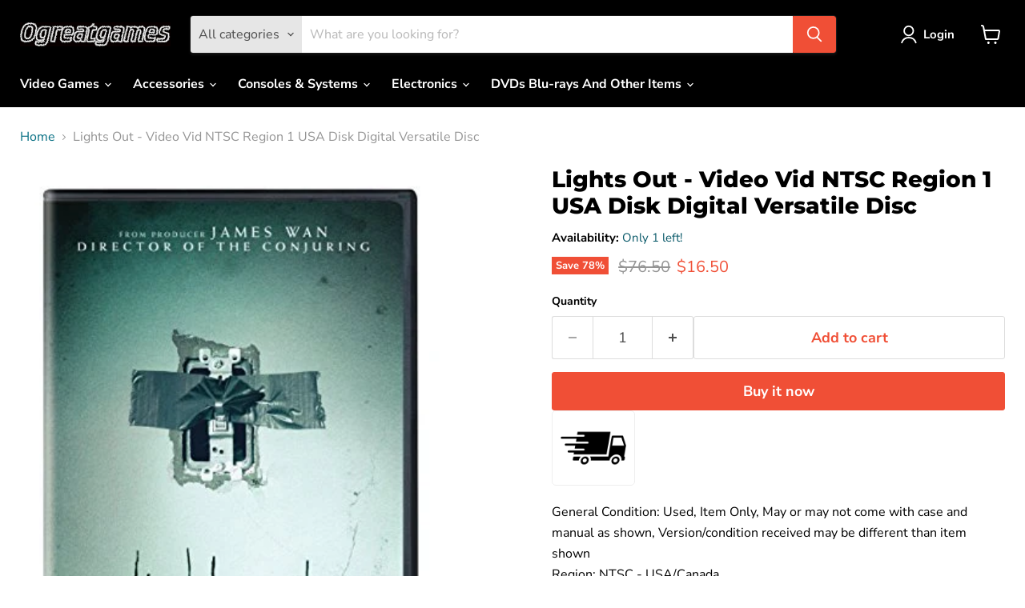

--- FILE ---
content_type: text/javascript; charset=utf-8
request_url: https://ogreatgames.com/products/lights-out-6274.js
body_size: 607
content:
{"id":5401384583331,"title":"Lights Out - Video Vid NTSC Region 1 USA Disk Digital Versatile Disc","handle":"lights-out-6274","description":"\u003cbody\u003e\n\n\n\u003cmeta charset=\"UTF-8\"\u003e\n\u003cmeta name=\"viewport\" content=\"width=device-width, initial-scale=1.0\"\u003e\n\u003cmeta name=\"robots\" content=\"noindex\"\u003e\n\n\nGeneral Condition: Used, Item Only, May or may not come with case and manual as shown, Version\/condition received may be different than item shown \u003cbr\u003e\nRegion: NTSC - USA\/Canada \u003cbr\u003e UPC: 0883929540624 \u003cbr\u003e \n\u003cbr\u003ePLUS Enjoy These Features With Your Purchase:\u003cbr\u003e\n1. Free Return Shipping*\u003cbr\u003e\n2. Free 1 year limited warranty on all products* \u003cbr\u003e\n\u003cbr\u003e\n\u003cbr\u003e*Please see ogreatgames.com\/pages\/terms-of-service for full details. Offers expire January 31st 2026.\n\n\u003c\/body\u003e","published_at":"2024-12-20T21:32:33-05:00","created_at":"2020-07-15T14:52:58-04:00","vendor":"ogreatgames","type":"","tags":["DVD Disc"],"price":1650,"price_min":1650,"price_max":1650,"available":true,"price_varies":false,"compare_at_price":7650,"compare_at_price_min":7650,"compare_at_price_max":7650,"compare_at_price_varies":false,"variants":[{"id":35086712963235,"title":"Default Title","option1":"Default Title","option2":null,"option3":null,"sku":"VDZ03871","requires_shipping":true,"taxable":true,"featured_image":null,"available":true,"name":"Lights Out - Video Vid NTSC Region 1 USA Disk Digital Versatile Disc","public_title":null,"options":["Default Title"],"price":1650,"weight":454,"compare_at_price":7650,"inventory_management":"shopify","barcode":"0883929540624","requires_selling_plan":false,"selling_plan_allocations":[]}],"images":["\/\/cdn.shopify.com\/s\/files\/1\/0015\/4687\/9045\/products\/41M7mhIa6CL.jpg?v=1756189315"],"featured_image":"\/\/cdn.shopify.com\/s\/files\/1\/0015\/4687\/9045\/products\/41M7mhIa6CL.jpg?v=1756189315","options":[{"name":"Title","position":1,"values":["Default Title"]}],"url":"\/products\/lights-out-6274","media":[{"alt":null,"id":10082842247331,"position":1,"preview_image":{"aspect_ratio":0.832,"height":500,"width":416,"src":"https:\/\/cdn.shopify.com\/s\/files\/1\/0015\/4687\/9045\/products\/41M7mhIa6CL.jpg?v=1756189315"},"aspect_ratio":0.832,"height":500,"media_type":"image","src":"https:\/\/cdn.shopify.com\/s\/files\/1\/0015\/4687\/9045\/products\/41M7mhIa6CL.jpg?v=1756189315","width":416}],"requires_selling_plan":false,"selling_plan_groups":[]}